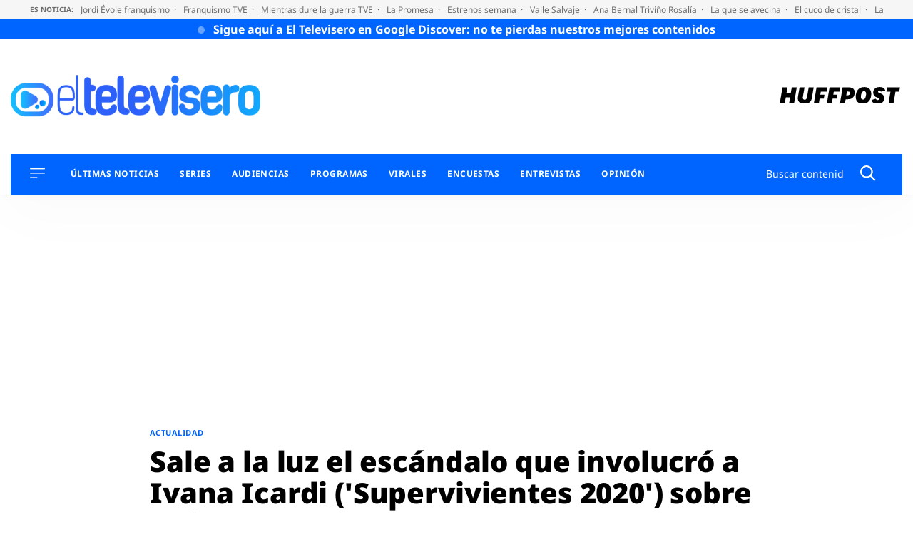

--- FILE ---
content_type: application/x-javascript;charset=utf-8
request_url: https://smetrics.huffingtonpost.es/id?d_visid_ver=5.5.0&d_fieldgroup=A&mcorgid=2387401053DB208C0A490D4C%40AdobeOrg&mid=01600407517345114756815439416265401724&ts=1763316400627
body_size: -42
content:
{"mid":"01600407517345114756815439416265401724"}